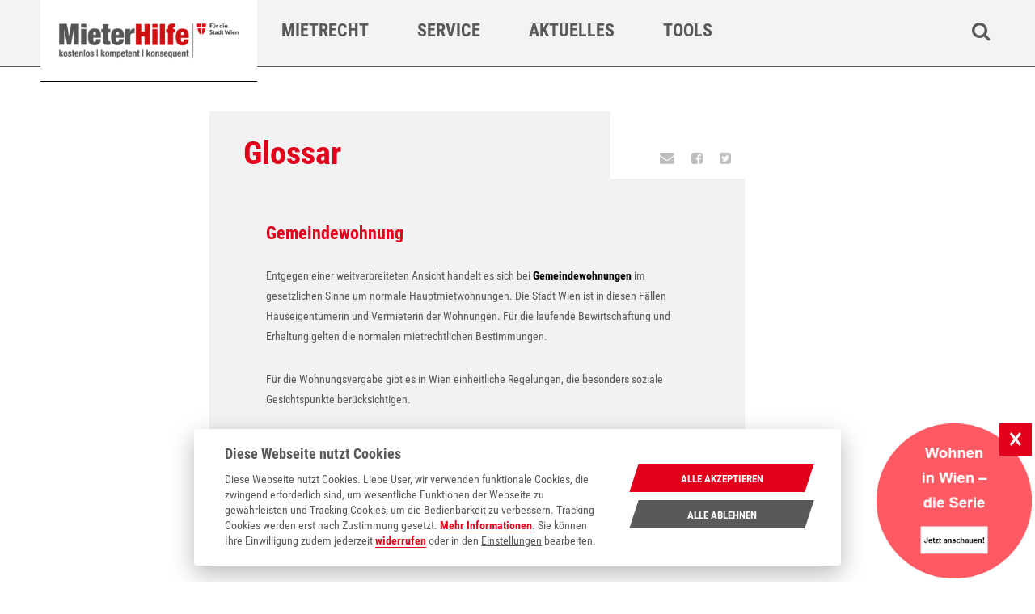

--- FILE ---
content_type: text/html; charset=utf-8
request_url: https://mieterhilfe.at/glossar?action=detail&tx_glossary_detail%5Bentry%5D=76&cHash=f6a34fe8a0e426aa9149a9cb5b99dc59
body_size: 19639
content:
<!DOCTYPE html>
<html lang="de">
<head>

<meta charset="utf-8">
<!-- 
	Based on the TYPO3 Bootstrap Package by Benjamin Kott - https://www.bootstrap-package.com/

	This website is powered by TYPO3 - inspiring people to share!
	TYPO3 is a free open source Content Management Framework initially created by Kasper Skaarhoj and licensed under GNU/GPL.
	TYPO3 is copyright 1998-2026 of Kasper Skaarhoj. Extensions are copyright of their respective owners.
	Information and contribution at https://typo3.org/
-->


<link rel="icon" href="/_assets/542e500879b04a33887fbfa41be15382/Images/favicons/favicon-32x32.png" type="image/png">
<title>Glossar</title>
<meta http-equiv="x-ua-compatible" content="IE=edge">
<meta name="generator" content="TYPO3 CMS">
<meta name="viewport" content="width=device-width, initial-scale=1, minimum-scale=1">
<meta name="robots" content="index,follow">
<meta name="twitter:card" content="summary">
<meta name="apple-mobile-web-app-capable" content="no">
<meta name="google" content="notranslate">

<link rel="stylesheet" href="/typo3temp/assets/bootstrappackage/fonts/284ba9c5345a729d38fc3d3bb72eea6caaef6180abbc77928e15e42297d05f8b/webfont.css?1769289963" media="all" nonce="2WvONmn4_gxhMVD_vSobNf364IdLuOzZpqFIuFmLI0wTm1Bp5tU7TA">
<link rel="stylesheet" href="/typo3temp/assets/compressed/merged-78a601bcd94fa2b87ce45b27e562220d-67a84812440650490722afceba1a2aca.css?1766091415" media="all" nonce="2WvONmn4_gxhMVD_vSobNf364IdLuOzZpqFIuFmLI0wTm1Bp5tU7TA">
<link rel="stylesheet" href="/typo3temp/assets/compressed/merged-dbd14d40a46d59c078a3696fd196b98a-2c056ef9caed6a6a3792373b03309c44.css?1766091445" media="all" nonce="2WvONmn4_gxhMVD_vSobNf364IdLuOzZpqFIuFmLI0wTm1Bp5tU7TA">


<script src="/typo3temp/assets/compressed/merged-66fb59a9815f9f66635b60caab2b8ff0-2ff977285e97f538456e4078d25bb95f.js?1766091415" nonce="2WvONmn4_gxhMVD_vSobNf364IdLuOzZpqFIuFmLI0wTm1Bp5tU7TA"></script>



<link rel="canonical" href="https://mieterhilfe.at/glossar"/>
</head>
<body id="p1082" class="page-1082 pagelevel-1 language-0 backendlayout-page_with_sidebar layout-default">
<div id="top"></div><div class="body-bg"><a class="visually-hidden" href="#content"><span>Skip to main content</span></a><header id="page-header" class="bp-page-header navbar navbar-mainnavigation navbar-default navbar-has-image navbar-top navbar-fixed-top"><div class="container container-mainnavigation"><a class="navbar-brand navbar-brand-image" href="/"><img class="navbar-brand-logo-normal" src="/_assets/542e500879b04a33887fbfa41be15382/Images/logo.png" alt="mieterhilfe-at logo" height="52" width="180"><img class="navbar-brand-logo-inverted" src="/_assets/542e500879b04a33887fbfa41be15382/Images/logo.png" alt="mieterhilfe-at logo" height="52" width="180"></a><button class="navbar-toggler collapsed" type="button" data-bs-toggle="collapse" data-bs-target="#mainnavigation" aria-controls="mainnavigation" aria-expanded="false" aria-label="Toggle navigation"><span class="navbar-toggler-icon"></span></button><nav aria-label="Main navigation" id="mainnavigation" class="collapse navbar-collapse"><ul class="navbar-nav"><li class="nav-item dropdown dropdown-hover"><a id="nav-item-923" href="/mietrecht" class="nav-link nav-link-main" aria-current="false"><span class="nav-link-text">
                                Mietrecht
                                
                            </span></a><button type="button" id="nav-toggle-923" class="nav-link nav-link-toggle" data-bs-toggle="dropdown" data-bs-display="static" aria-haspopup="true" aria-expanded="false"><span class="nav-link-indicator" aria-hidden="true"></span><span class="nav-link-text visually-hidden">Submenu for "Mietrecht"</span></button><div class="dropdown-menu dropdown-menu-simple"><ul class="dropdown-nav" data-level="2"><li class="nav-item"><a class="nav-link nav-link-dropdown" href="/mietrecht/weg-zum-mietvertrag" title="Weg zum Mietvertrag"><span class="nav-link-text">
                                    Weg zum Mietvertrag
                                    
                                </span></a></li><li class="nav-item"><a class="nav-link nav-link-dropdown" href="/mietrecht/mietvertrags-check" title="Mietvertrags-Check"><span class="nav-link-text">
                                    Mietvertrags-Check
                                    
                                </span></a></li><li class="nav-item"><a class="nav-link nav-link-dropdown" href="/mietrecht/faqs" title="FAQs"><span class="nav-link-text">
                                    FAQs
                                    
                                </span></a></li></ul></div></li><li class="nav-item dropdown dropdown-hover"><a id="nav-item-917" href="/service" class="nav-link nav-link-main" aria-current="false"><span class="nav-link-text">
                                Service
                                
                            </span></a><button type="button" id="nav-toggle-917" class="nav-link nav-link-toggle" data-bs-toggle="dropdown" data-bs-display="static" aria-haspopup="true" aria-expanded="false"><span class="nav-link-indicator" aria-hidden="true"></span><span class="nav-link-text visually-hidden">Submenu for "Service"</span></button><div class="dropdown-menu dropdown-menu-simple"><ul class="dropdown-nav" data-level="2"><li class="nav-item"><a class="nav-link nav-link-dropdown" href="/service/mieterhilfe" title="MieterHilfe"><span class="nav-link-text">
                                    MieterHilfe
                                    
                                </span></a></li><li class="nav-item"><a class="nav-link nav-link-dropdown" href="/service/fallbeispiele" title="Fallbeispiele"><span class="nav-link-text">
                                    Fallbeispiele
                                    
                                </span></a></li><li class="nav-item"><a class="nav-link nav-link-dropdown" href="/service/mieterhilfe-mobil" title="MieterHilfe Mobil"><span class="nav-link-text">
                                    MieterHilfe Mobil
                                    
                                </span></a></li></ul></div></li><li class="nav-item dropdown dropdown-hover"><a id="nav-item-913" href="/aktuelles" class="nav-link nav-link-main" aria-current="false"><span class="nav-link-text">
                                Aktuelles
                                
                            </span></a><button type="button" id="nav-toggle-913" class="nav-link nav-link-toggle" data-bs-toggle="dropdown" data-bs-display="static" aria-haspopup="true" aria-expanded="false"><span class="nav-link-indicator" aria-hidden="true"></span><span class="nav-link-text visually-hidden">Submenu for "Aktuelles"</span></button><div class="dropdown-menu dropdown-menu-simple"><ul class="dropdown-nav" data-level="2"><li class="nav-item"><a class="nav-link nav-link-dropdown" href="/aktuelles" title="News"><span class="nav-link-text">
                                    News
                                    
                                </span></a></li><li class="nav-item"><a class="nav-link nav-link-dropdown" href="/aktuelles/termine" title="Termine"><span class="nav-link-text">
                                    Termine
                                    
                                </span></a></li></ul></div></li><li class="nav-item dropdown dropdown-hover"><a id="nav-item-906" href="/tools" class="nav-link nav-link-main" aria-current="false"><span class="nav-link-text">
                                Tools
                                
                            </span></a><button type="button" id="nav-toggle-906" class="nav-link nav-link-toggle" data-bs-toggle="dropdown" data-bs-display="static" aria-haspopup="true" aria-expanded="false"><span class="nav-link-indicator" aria-hidden="true"></span><span class="nav-link-text visually-hidden">Submenu for "Tools"</span></button><div class="dropdown-menu dropdown-menu-simple"><ul class="dropdown-nav" data-level="2"><li class="nav-item"><a class="nav-link nav-link-dropdown" href="/tools/mietenrechner" title="Mietenrechner"><span class="nav-link-text">
                                    Mietenrechner
                                    
                                </span></a></li><li class="nav-item"><a class="nav-link nav-link-dropdown" href="/tools/bk-rechner" title="BK-Rechner"><span class="nav-link-text">
                                    BK-Rechner
                                    
                                </span></a></li><li class="nav-item"><a class="nav-link nav-link-dropdown" href="/tools/schimmelcheck" title="Schimmelcheck"><span class="nav-link-text">
                                    Schimmelcheck
                                    
                                </span></a></li><li class="nav-item"><a class="nav-link nav-link-dropdown" href="/tools/downloads" title="Downloads"><span class="nav-link-text">
                                    Downloads
                                    
                                </span></a></li></ul></div></li></ul></nav><div class="search-wrap"><form method="post" id="form_kesearch_searchfield" name="form_kesearch_searchfield" action="/suche"><label for="header-search-input" class="visually-hidden">Search</label><input type="text" id="header-search-input" name="tx_kesearch_pi1[sword]" class="searchbox"><input type="submit" value="" class="fa fa-search fa-2x" tabindex="5"></form></div></div></header><main id="page-content" class="main-section"><!--TYPO3SEARCH_begin--><div id="notification-area"><div class="container"></div></div><div class="section"><div class="container"><div class="row"><div class="col-md-12 col-lg-2"><nav class="left-nav"><ul></ul></nav></div><div class="col-md-8 col-lg-7"><div class="article-header"><div class="social-icons"><a target="_blank" href="mailto:?body=https%3A%2F%2Fmieterhilfe.at%2Fglossar" tabindex="7"><i class="icon-social_icon_mail"></i><span class="visually-hidden">Email</span></a><a target="_blank" href="https://www.facebook.com/sharer/sharer.php?u=https%3A%2F%2Fmieterhilfe.at%2Fglossar" tabindex="7"><i class="icon-social_icon_fb"></i><span class="visually-hidden">Facebook</span></a><a target="_blank" href="https://twitter.com/home?status=https%3A%2F%2Fmieterhilfe.at%2Fglossar" tabindex="7"><i class="icon-social_icon_twitter"></i><span class="visually-hidden">Twitter</span></a></div><h1>
					
					
					        Glossar
					    
				</h1></div><div class="main-content-inner-wrap"><section class="article-content"><div id="c5278" class=" frame frame-default frame-type-list frame-layout-default frame-size-default frame-height-default frame-background-none frame-space-before-none frame-space-after-none frame-no-backgroundimage"><div class="frame-group-container"><div class="frame-group-inner"><div class="frame-container frame-container-default"><div class="frame-inner"><div class="glossary-entry text"><h2>Gemeindewohnung</h2><div><p>Entgegen einer weitverbreiteten Ansicht handelt es sich bei <a href="/glossar?action=detail&amp;tx_glossary_detail%5Bentry%5D=76&amp;cHash=f6a34fe8a0e426aa9149a9cb5b99dc59" glossary-id="76">Gemeindewohnungen</a> im gesetzlichen Sinne um normale Hauptmietwohnungen. Die Stadt Wien ist in diesen Fällen Hauseigentümerin und Vermieterin der Wohnungen. Für die laufende Bewirtschaftung und Erhaltung gelten die normalen mietrechtlichen Bestimmungen.</p><p>Für die Wohnungsvergabe gibt es in Wien einheitliche Regelungen, die besonders soziale Gesichtspunkte berücksichtigen.</p><p>Nähere Infos rund um die Gemeindewohnung: <a href="https://www.wienerwohnen.at/" target="_blank">Wiener Wohnen.</a></p></div></div></div></div></div></div></div></section></div></div><div class="col-sm-6 col-md-4 col-lg-3 col-sm-offset-3 col-md-offset-0 sidebar"><aside class="right-col-wrap"></aside></div></div></div></div><!--TYPO3SEARCH_end--></main><footer><section class="section footer-section footer-section-content"><div class="container"><div class="row"><div class="col-sm-12"><div id="c4600" class=" frame frame-default frame-type-menu_subpages frame-layout-default frame-size-default frame-height-default frame-background-none frame-space-before-none frame-space-after-none frame-no-backgroundimage"><div class="frame-group-container"><div class="frame-group-inner"><div class="frame-container frame-container-default"><div class="frame-inner"><ul><li><a href="/impressum" title="Impressum">Impressum</a></li><li><a href="/datenschutz" title="Datenschutz">Datenschutz</a></li><li><a href="http://www.wohnservice-wien.at/wohnservice-wien/" target="_blank" title="Unternehmen">Unternehmen</a></li><li><a href="/servicestellen" title="Servicestellen">Servicestellen</a></li><li><a href="/kontakt" title="Kontakt">Kontakt</a></li><li><a href="https://wohnservice-wien.at/menu/kampagnen" title="Kampagnen">Kampagnen</a></li><li><a href="/whistleblower" title="Whistleblower">Whistleblower</a></li></ul></div></div></div></div></div></div></div></div></section></footer></div><section class="section footer-section footer-section-meta"><div class="container"><div class="row"><div class="col-sm-4"><div id="c4601" class=" frame frame-default frame-type-text frame-layout-default frame-size-default frame-height-default frame-background-none frame-space-before-none frame-space-after-none frame-no-backgroundimage"><div class="frame-group-container"><div class="frame-group-inner"><div class="frame-container frame-container-default"><div class="frame-inner"><p>MieterHilfe<br>Guglgasse 7-9, 1030 Wien<br>Tel.: <a href="tel:0140008000" class="external" title="Phone contact from Mieterhilfe.at"><strong>01 / 4000 8000</strong></a><br>E-Mail: <a href="mailto:office@mieterhilfe.at" title="Email message from Mieterhilfe.at"><strong>office@mieterhilfe.at</strong></a><br>Facebook: <a href="https://www.facebook.com/DieMieterHilfe" target="_blank" rel="noreferrer"><i class="bi-box-arrow-up-right"></i>  <strong>DieMieterHilfe</strong></a></p></div></div></div></div></div></div><div class="col-sm-4"><div id="c4603" class=" frame frame-default frame-type-image frame-layout-default frame-size-default frame-height-default frame-background-none frame-space-before-none frame-space-after-none frame-no-backgroundimage"><div class="frame-group-container"><div class="frame-group-inner"><div class="frame-container frame-container-default"><div class="frame-inner"><div class="frame-header"><h5 class="element-header  "><a href="https://wohnservice-wien.at/"><span>MIETERHILFE IST EIN SERVICE VON</span></a></h5></div><div class="gallery-row"><div class="gallery-item gallery-item-size-1"><figure class="image"><a href="https://wohnservice-wien.at/"><picture><source data-variant="default" data-maxwidth="1280" media="(min-width: 1400px)" srcset="/fileadmin/user_upload/csm_wsw_SW_orbit3_665e418490.png 1x"></source><source data-variant="xlarge" data-maxwidth="1100" media="(min-width: 1200px)" srcset="/fileadmin/user_upload/csm_wsw_SW_orbit3_665e418490.png 1x"></source><source data-variant="large" data-maxwidth="920" media="(min-width: 992px)" srcset="/fileadmin/user_upload/csm_wsw_SW_orbit3_665e418490.png 1x"></source><source data-variant="medium" data-maxwidth="680" media="(min-width: 768px)" srcset="/fileadmin/user_upload/csm_wsw_SW_orbit3_665e418490.png 1x"></source><source data-variant="small" data-maxwidth="500" media="(min-width: 576px)" srcset="/fileadmin/user_upload/csm_wsw_SW_orbit3_665e418490.png 1x"></source><source data-variant="extrasmall" data-maxwidth="374" srcset="/fileadmin/user_upload/csm_wsw_SW_orbit3_665e418490.png 1x"></source><img loading="lazy" src="/fileadmin/_processed_/2/e/csm_csm_wsw_SW_orbit3_665e418490_587feadedf.png" width="1280" height="272" alt=""></picture></a></figure></div></div></div></div></div></div></div></div><div class="col-sm-4"><div id="c4602" class=" frame frame-default frame-type-text frame-layout-default frame-size-default frame-height-default frame-background-none frame-space-before-none frame-space-after-none frame-no-backgroundimage"><div class="frame-group-container"><div class="frame-group-inner"><div class="frame-container frame-container-default"><div class="frame-inner"><p class="text-right"><a href="http://www.wohnberatung-wien.at" target="_blank" class="local-actual" title="Wohnberatung Wien" rel="noreferrer"><i class="bi-box-arrow-up-right"></i>  Wohnberatung Wien</a><br> wohnpartner<br><a href="https://wohnservice-wien.at/" target="_blank">wohnen.wien.at</a><br><a href="https://wienwohntbesser.at/" target="_blank"><i class="bi-box-arrow-up-right"></i>  wienwohntbesser.at</a></p></div></div></div></div></div></div></div></div></section><a class="scroll-top" title="Scroll to top" href="#top"><span class="scroll-top-icon"></span><span class="visually-hidden">Zurück zum Seitenanfang</span></a><div id="wsw-button"><div id="c6335" class=" frame frame-default frame-type-image frame-layout-default frame-size-default frame-height-default frame-background-none frame-space-before-none frame-space-after-none frame-no-backgroundimage"><div class="frame-group-container"><div class="frame-group-inner"><div class="frame-container frame-container-default"><div class="frame-inner"><div class="gallery-row"><div class="gallery-item gallery-item-size-1"><figure class="image"><a href="https://wienwohntbesser.at/videoserie-wohnen-in-wien" target="_blank"><picture><source data-variant="default" data-maxwidth="1280" media="(min-width: 1400px)" srcset="/fileadmin/user_upload/Wohnservice/Bilder/Button_ROT.png 1x"></source><source data-variant="xlarge" data-maxwidth="1100" media="(min-width: 1200px)" srcset="/fileadmin/user_upload/Wohnservice/Bilder/Button_ROT.png 1x"></source><source data-variant="large" data-maxwidth="920" media="(min-width: 992px)" srcset="/fileadmin/user_upload/Wohnservice/Bilder/Button_ROT.png 1x"></source><source data-variant="medium" data-maxwidth="680" media="(min-width: 768px)" srcset="/fileadmin/user_upload/Wohnservice/Bilder/Button_ROT.png 1x"></source><source data-variant="small" data-maxwidth="500" media="(min-width: 576px)" srcset="/fileadmin/user_upload/Wohnservice/Bilder/Button_ROT.png 1x"></source><source data-variant="extrasmall" data-maxwidth="374" srcset="/fileadmin/user_upload/Wohnservice/Bilder/Button_ROT.png 1x"></source><img loading="lazy" src="/fileadmin/_processed_/a/a/csm_Button_ROT_290b189f75.png" width="1280" height="1280" alt=""></picture></a></figure></div></div></div></div></div></div></div><div class="close"></div></div>
<div id="glossary-item-76" class="glossary-item hidden"><p>Entgegen einer weitverbreiteten Ansicht handelt es sich bei Gemeindewohnungen im gesetzlichen Sinne um normale Hauptmietwohnungen. Die Stadt Wien ist in diesen Fällen Hauseigentümerin und Vermieterin der Wohnungen. Für die laufende Bewirtschaftung und Erhaltung gelten die normalen mietrechtlichen Bestimmungen.</p>
<p>Für die Wohnungsvergabe gibt es in Wien einheitliche Regelungen, die besonders soziale Gesichtspunkte berücksichtigen.</p>
<p>Nähere Infos rund um die Gemeindewohnung: <a href="https://www.wienerwohnen.at/" target="_blank">Wiener Wohnen.</a></p></div></body>
<script src="/typo3temp/assets/compressed/merged-3a415a95eed3a5632d679dfe2e0a3d3b-5ca55a79afb45da37b8134b2e93518aa.js?1768859450" nonce="2WvONmn4_gxhMVD_vSobNf364IdLuOzZpqFIuFmLI0wTm1Bp5tU7TA"></script>
<script src="/typo3temp/assets/compressed/merged-cb5d19ee0e3ca06b6542e687737ac0b1-41294d0881e391203c5b57b376bb293a.js?1766091442" nonce="2WvONmn4_gxhMVD_vSobNf364IdLuOzZpqFIuFmLI0wTm1Bp5tU7TA"></script>


</body>
</html>

--- FILE ---
content_type: text/css
request_url: https://assets.wohnservice-wien.at/cookiebanner/mieterhilfe.css
body_size: 1838
content:
/** Light color-scheme **/
:root{
    --cc-bg: #fff;
    --cc-text: #595959;
    --cc-btn-primary-bg: #e2001a;
    --cc-btn-primary-text: var(--cc-bg);
    --cc-btn-primary-hover-bg: #e2001a;
    --cc-btn-secondary-bg: var(--cc-text);
    --cc-btn-secondary-text: var(--cc-bg);
    --cc-btn-secondary-hover-bg: #d8e0e6;
    --cc-toggle-bg-off: #919ea6;
    --cc-toggle-bg-on: var(--cc-btn-primary-bg);
    --cc-toggle-bg-readonly: #d5dee2;
    --cc-toggle-knob-bg: #fff;
    --cc-toggle-knob-icon-color: #ecf2fa;
    --cc-cookie-category-block-bg: #f0f4f7;
    --cc-cookie-category-block-bg-hover: #e9eff4;
    --cc-section-border: #f1f3f5;
    --cc-cookie-table-border: #e9edf2;
    --cc-overlay-bg: rgba(4, 6, 8, .85);
    --cc-webkit-scrollbar-bg: #cfd5db;
    --cc-webkit-scrollbar-bg-hover: #9199a0;
}

.cc_div .c-bn {
    position: relative;
    background: none !important;
    border-radius: 5px;
    line-height: 1.55;
    text-transform: uppercase;
    font-size: 13px;
    padding: .7em 1.5em;
}

.cc_div .c-bn::after {
    content: '';
    display: block;
    background: var(--cc-text);
    width: 100%;
    height: 35px;
    position: absolute;
    -webkit-transform: skewX(-18deg);
    transform: skewX(-18deg);
    top: 0;
    left: 0;
    z-index: -1;
    -webkit-transition: all 300ms;
    transition: all 300ms;
}

.cc_div .c-bn:hover::after {
    background-color: var(--cc-btn-primary-bg);
}

#s-bns button {
  z-index: 2;
}

#c-bns button:first-child, #s-bns button:first-child {
    background: none;
}

#c-bns button:first-child::after, #s-bns button:first-child::after {
    background: var(--cc-btn-primary-bg);
}
#c-bns button:first-child:hover::after, #s-bns button:first-child:hover::after {
    background: var(--cc-text);
}


--- FILE ---
content_type: application/javascript
request_url: https://mieterhilfe.at/typo3temp/assets/compressed/merged-cb5d19ee0e3ca06b6542e687737ac0b1-41294d0881e391203c5b57b376bb293a.js?1766091442
body_size: 7166
content:

(function($){
    $('.alphabet-mobile-button').click(function () {
        $('.glossar-menu-alphabet-mobile-wrap').addClass('showit');
    });
    $('.alphabet-mobile-wrap-close').click(function () {
        $('.glossar-menu-alphabet-mobile-wrap').removeClass('showit');
    });

    $('.glossar-toggler').click(function () {
        if ($(this).prev().hasClass('opened')) {
            $(this).prev().removeAttr('style');
            $(this).prev().toggleClass('opened');
            $(this).find('.plus').toggleClass('minus');
        } else {
            var heightGlossarOpen = $(this).prev().find('.glossar-text').height();
            heightGlossarOpen = heightGlossarOpen+155;
            $(this).prev().css('max-height',heightGlossarOpen);
            $(this).prev().toggleClass('opened');
            $(this).find('.plus').toggleClass('minus');
        }
    });
}(jQuery || $));
(function($) {

  var CommissionCalculator = {
    $container: null,
    $selection: null,
    $forms: null,
    $currentForm: null,
    sum: null,

    init: function() {
      $('.form-container').each(function(_, form) {
        var classList = form.className.split(/\s+/);
        for (var i = 0; i < classList.length; i++) {
          if (classList[i].startsWith('form-identifier-comissionCalculator-')) {
            CommissionCalculator.$container = $(form).addClass('commission-calculator');
          }
        }
      });
      if (this.$container === null) return;
      this.id = this.$container.find('form').attr('id');
      this.$selection = this.$container.find('.form-group:first').find(':radio');
      this.$forms = this.$container.find('form').children('fieldset');
      this.$result = this.$container.find('p:last').parent().addClass('result');
      // move result to end
      this.$container.append(this.$result);

      this.$forms.hide().removeClass('opened');
      this.$forms.each(function(_, form) {
        $(form).children('fieldset').hide().removeClass('opened');
      });
      this.$container.find('button[type=submit]').hide().removeClass('opened');
      this.$container.find('.dce-commission-calculator-result').hide().removeClass('opened');
      this.$result.hide().removeClass('opened');

      CommissionCalculator.$selection.change(function(event) {
        event.stopPropagation();
        CommissionCalculator.$currentForm = CommissionCalculator.$forms.filter("[id=" + CommissionCalculator.id + "-" + this.value + "]");

        if (!CommissionCalculator.$currentForm.hasClass('opened')) {
          var $openedForms = CommissionCalculator.$forms.filter(".opened");
          var duration = $openedForms.length ? 500 : 0;

          CommissionCalculator.$container.find('button[type=submit]').hide().removeClass('opened');
          CommissionCalculator.$result.hide().removeClass('opened');
          CommissionCalculator.$forms.not(CommissionCalculator.$currentForm).stop().slideUp(duration, function() {
            CommissionCalculator.$forms.hide().removeClass('opened');
            CommissionCalculator.resetForms();
            CommissionCalculator.openNextFormPart(0);
            CommissionCalculator.$currentForm.stop().slideDown().addClass('opened');
          });
        }
      });
    },
    openNextFormPart: function(durationSpeed) {
      var $formPart = CommissionCalculator.$currentForm.find('fieldset').not('.opened').eq(0);
      $formPart.stop().slideDown(durationSpeed).addClass('opened');

      var open = function() {
        if (CommissionCalculator.checkInputs($formPart)) {
          CommissionCalculator.openNextFormPart(500);
          CommissionCalculator.openCalculate();
          $formPart.find('input:required').off('keyup');
        }
      };

      $formPart.find('input:required').each(function() {
        if (this.type === 'number') {
          $(this).on('keyup', function() {
            open();
          });
        } else if (this.type === 'radio') {
          $(this).on('change', function() {
            open();
          });
        }
      });
    },
    checkInputs: function($formPart) {
      var $inputs = $formPart.find('input:required');
      var isValid = true;
      $inputs.each(function(index, input) {
        if (!input.checkValidity()) {
          isValid = false;
        }
      });
      return isValid;
    },
    resetForms: function() {
      this.$forms.find('fieldset').hide().removeClass('opened');
      this.$forms.find('fieldset').find('input').off('keyup change');
      this.$forms.find('input[type=text]').val('');
      this.$forms.find('input[type=number]').val('');
      this.$forms.find('input[type=radio]').prop('checked', false);
      this.$forms.find('input[type=checkbox]').prop('selected', false);
    },
    openCalculate: function() {
      if (CommissionCalculator.checkInputs(CommissionCalculator.$currentForm)) {

        CommissionCalculator.$container.find('button[type=submit]').slideDown().addClass('opened').click(function(event) {
          event.preventDefault();
          if (CommissionCalculator.checkInputs(CommissionCalculator.$currentForm)) {
            CommissionCalculator.openResult();
          } else {
            CommissionCalculator.$result.slideUp().removeClass('opened');
          }
        });
      }
    },
    openResult: function() {
      CommissionCalculator.sum = 0;
      var $formName = CommissionCalculator.$currentForm.attr('id').replace(CommissionCalculator.id + "-", "");
      var $checkedRadioInputs = CommissionCalculator.$currentForm.find('input[type=radio]:checked');
      var $priceInputs = CommissionCalculator.$currentForm.find('input[type=number]').toArray();

      console.log("form", "comissionCalculator-" + CommissionCalculator.id + "-");
      console.log("form", $formName);

      $.each($priceInputs, function() {
        CommissionCalculator.sum += +(this.value);
      });

      if ($formName === "fieldset-1") {
        if ($checkedRadioInputs[0].value === 'dauer') {
          if ($checkedRadioInputs[1].value === 'unabhaengig') {
            console.log("mal 2");
            CommissionCalculator.sum *= 2;
          }
        }
        if ($checkedRadioInputs[0].value === 'unbefristet') {
          if ($checkedRadioInputs[1].value === 'makler') {
            CommissionCalculator.sum /= 2;
          }
        }
      }

      if ($formName === "fieldset-3") {
        if ($checkedRadioInputs[0].value === 'dauer') {
          CommissionCalculator.sum *= 3;
        }
        if ($checkedRadioInputs[0].value === 'mindestens') {
          CommissionCalculator.sum *= 2;
        }
      }

      CommissionCalculator.sum *= 1.2;
      CommissionCalculator.sum = CommissionCalculator.sum.toFixed(2).replace(/\d(?=(\d{3})+\.)/g, '$&,');
      CommissionCalculator.$result.slideDown().addClass('opened').find('h2').html('Provisionssumme: <span class="sum">' + CommissionCalculator.sum + " EUR</span>");
      // CommissionCalculator.$container.find('.dce-commission-calculator-result').slideDown().addClass('opened').find('.dce-commission-calculator-result-price').text(CommissionCalculator.sum + " EUR");
    }
  };

  CommissionCalculator.init();

}(jQuery || $));
